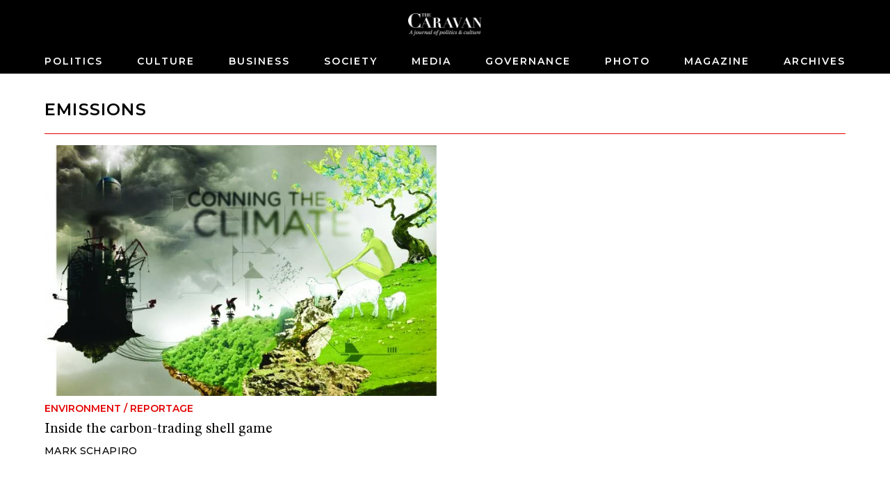

--- FILE ---
content_type: text/css
request_url: https://caravanmagazine.in/_app/immutable/assets/LoadingButton.r6Ku04O6.css
body_size: -665
content:
.usp-y85706{margin-inline-end:.75rem;display:inline;width:1rem;height:1rem;animation:svelte-1w31nu9-spin 1s linear infinite;--un-text-opacity:1;color:rgb(255 255 255 / var(--un-text-opacity))}@keyframes svelte-1w31nu9-spin{0%{transform:rotate(0)}to{transform:rotate(360deg)}}
